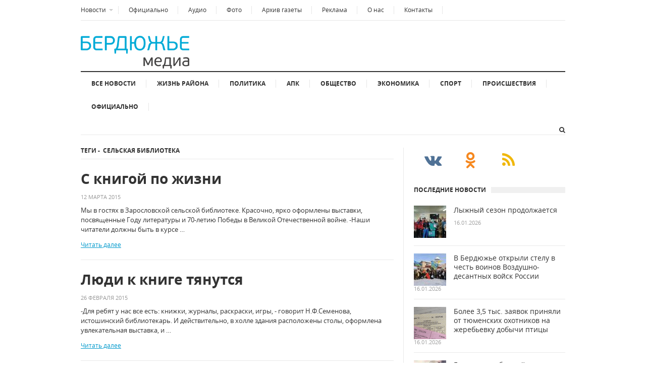

--- FILE ---
content_type: text/html;charset=UTF-8
request_url: https://berdmedia.ru/tags/173
body_size: 4809
content:
<!DOCTYPE html> 

<!--[if lt IE 7]>      <html class="no-js lt-ie9 lt-ie8 lt-ie7"> <![endif]-->
<!--[if IE 7]>         <html class="no-js lt-ie9 lt-ie8"> <![endif]-->
<!--[if IE 8]>         <html class="no-js lt-ie9"> <![endif]-->
<!--[if gt IE 8]><!--> <html class="no-js"> <!--<![endif]-->

<head>
<title>Все новости - Бердюжье медиа. Новости Бердюжского округа</title>
<!-- Meta -->
<meta http-equiv="Content-Type" content="text/html; charset=UTF-8" />
<meta name="viewport" content="width=device-width, initial-scale=1, maximum-scale=1">
<meta name="description" content="Новости Бердюжского округа Тюменской области">
<meta name="keywords" content="Бердюжский район, Тюменская область, Бердюжье">
<!-- Stylesheets -->
<link rel="stylesheet" type="text/css" href="/css/style.css"/>	
<link rel="stylesheet" type="text/css" href="/i/font-awesome-4.5.0/css/font-awesome.min.css"/>
<link rel="stylesheet" type="text/css" href="/i/css/prettyPhoto.css"/>	
<link rel="stylesheet" type="text/css" href="/css/colors/default.css"/>
<link rel="stylesheet" type="text/css" href="/css/responsive.css"/>
<!-- Favicon -->
<link rel="apple-touch-icon" sizes="57x57" href="/i/favico/apple-touch-icon-57x57.png">
<link rel="apple-touch-icon" sizes="60x60" href="/i/favico/apple-touch-icon-60x60.png">
<link rel="apple-touch-icon" sizes="72x72" href="/i/favico/apple-touch-icon-72x72.png">
<link rel="apple-touch-icon" sizes="76x76" href="/i/favico/apple-touch-icon-76x76.png">
<link rel="apple-touch-icon" sizes="114x114" href="/i/favico/apple-touch-icon-114x114.png">
<link rel="apple-touch-icon" sizes="120x120" href="/i/favico/apple-touch-icon-120x120.png">
<link rel="apple-touch-icon" sizes="144x144" href="/i/favico/apple-touch-icon-144x144.png">
<link rel="apple-touch-icon" sizes="152x152" href="/i/favico/apple-touch-icon-152x152.png">
<link rel="apple-touch-icon" sizes="180x180" href="/i/favico/apple-touch-icon-180x180.png">
<link rel="icon" type="image/png" href="/i/favico/favicon-32x32.png" sizes="32x32">
<link rel="icon" type="image/png" href="/i/favico/android-chrome-192x192.png" sizes="192x192">
<link rel="icon" type="image/png" href="/i/favico/favicon-96x96.png" sizes="96x96">
<link rel="icon" type="image/png" href="/i/favico/favicon-16x16.png" sizes="16x16">
<link rel="manifest" href="/i/favico/manifest.json">
<link rel="mask-icon" href="/i/favico/safari-pinned-tab.svg" color="#5bbad5">
<link rel="shortcut icon" href="/i/favico/favicon.ico">
<meta name="apple-mobile-web-app-title" content="Бердюжье медиа">
<meta name="application-name" content="Бердюжье медиа">
<meta name="msapplication-TileColor" content="#da532c">
<meta name="msapplication-TileImage" content="/i/favico/mstile-144x144.png">
<meta name="msapplication-config" content="/i/favico/browserconfig.xml">
<meta name="theme-color" content="#ffffff">

</head>
<body class="layout-narrow">
	<div id="page" class="hfeed site clearfix">

		<header id="masthead" class="site-header container clearfix" role="banner">
			<div id="primary-bar" class="clearfix">
	<a id="primary-mobile-menu" href="#"><i class="fa fa-bars"></i> Полное меню</a>
	<nav id="primary-nav">
		<ul id="primary-menu" class="sf-menu">
			<li><a>Новости</a>
			<ul>
			<li><a href="/news/rayon/">Жизнь района</a>
			<li><a href="/news/politia/">Политика</a>
			<li><a href="/news/apk/">АПК</a>
			<li><a href="/news/society/">Общество</a>
			<li><a href="/news/ekonomika/">Экономика</a>
			<li><a href="/news/sport/">Спорт</a>
			<li><a href="/news/incidents/">Происшествия</a>
			</ul>
			</li>
			<li><a href="/news/official/">Официально</a></li>
			<li><a href="/news/audio/">Аудио</a></li>
			<li><a href="/foto/">Фото</a></li>
			<li><a href="/news/pdf/">Архив газеты</a></li>
			<li><a href="/reklama/">Реклама</a></li>
			<li><a href="/about/">О нас</a></li>
			<li><a href="/contacts/">Контакты</a></li>
		</ul>
	</nav>
</div>

			<div id="logo"><a href="/"><img src="/i/logo.png" alt="Бердюжье медиа. Новости Бердюжского округа" /></a></div>

			<div class="header-ad"></div>
			<div class="clearfix"></div>
			<div id="secondary-bar" class="clearfix">
<a id="secondary-mobile-menu" href="#"><i class="fa fa-bars"></i> <span>Рубрики новостей</span></a>
<nav id="secondary-nav">
<ul id="secondary-menu" class="sf-menu">
	<!-- <li class="home_item current_item"><a href="index.html"><i class="fa fa-home"></i> Home</a></li> -->
	<li><a href="/news/all/">Все новости</a>
	<li><a href="/news/rayon/">Жизнь района</a>
	<li><a href="/news/politika/">Политика</a>
	<li><a href="/news/apk/">АПК</a>
	<li><a href="/news/society/">Общество</a>
	<li><a href="/news/ekonomika/">Экономика</a>
	<li><a href="/news/sport/">Спорт</a>
	<li><a href="/news/incidents/">Происшествия</a>
	<li><a href="/news/official/">Официально</a></li>
</ul>
</nav>

<div class="header-search">
<i class="fa fa-search"></i><i class="fa fa-times"></i>
<div class="search-form">
	<form action="/search/" id="searchform" method="get">
	<input name="q" type="text" />
	<button type="submit">Поиск</button>
	</form>
</div></div></div>

		</header>

		<!-- Site Main / Start -->
		<main id="main" class="site-main container" role="main" style="display:block">
		<div id="primary" class="content-area column">
				<!-- Content / Start -->
	            <div id="content" class="content-loop list category-box">

	                <h3 class="section-title"><strong>
				Теги <span>-</span> &nbsp;сельская библиотека
				
			</strong></h3>

	 
	                <article id="post-1" class="hentry post clearfix">
			
	                    <h2 class="entry-title"><a href="/news/168706.html">С книгой  по жизни </a></h2>
				<div class="entry-meta">
					<span class="entry-date">12 марта 2015</span>
				</div><!-- .entry-meta -->
	                    <div class="entry-summary">
				Мы в гостях в Зарословской сельской библиотеке. Красочно, ярко оформлены выставки, посвященные Году литературы и 70-летию Победы в Великой Отечественной войне.
-Наши читатели должны быть в курсе &hellip;
	                    </div>
		                <div class="more-link">
		                    <a href="/news/168706.html">Читать далее</a>
		                </div><!-- .more-link -->	                    
	                </article>
	 
	                <article id="post-2" class="hentry post clearfix">
			
	                    <h2 class="entry-title"><a href="/news/167867.html">Люди к книге тянутся</a></h2>
				<div class="entry-meta">
					<span class="entry-date">26 февраля 2015</span>
				</div><!-- .entry-meta -->
	                    <div class="entry-summary">
				-Для ребят у нас все есть: книжки, журналы, раскраски, игры, - говорит Н.Ф.Семенова, истошинский библиотекарь.
И действительно, в холле здания расположены столы, оформлена увлекательная выставка, и &hellip;
	                    </div>
		                <div class="more-link">
		                    <a href="/news/167867.html">Читать далее</a>
		                </div><!-- .more-link -->	                    
	                </article>
	

        <!-- Pagination -->
        <nav class="pagination">
	
        </nav>        

	            </div>
	            <!-- Content / End -->

			</div>
			<!-- Primary / End -->

			<!-- Sidebar #2 / Start -->
			<div id="secondary" class="widget-area widget-primary sidebar2 column" role="complementary">
						    <div class="widget widget_social clearfix">
			        <ul>
			            <li><a href="https://vk.com/club106010724" title="VKontakte"><i class="fa fa-vk vk-color"></i></a></li>
			            <li><a href="https://ok.ru/group/52862103847089" title="Odnoklassniki"><i class="fa fa-odnoklassniki ok-color"></i></a></li>            
			            <!-- <li><a href="#" title="GooglePlus"><i class="fa fa-google-plus"></i></a></li> -->
			            <li><a href="/rss/" title="RSS"><i class="fa fa-rss"></i></a></li>
			        </ul>
			    </div><!-- .widget .widget_social -->

			    <div class="widget widget_tabs">
			        <h3 class="widget-title"><strong>Последние новости</strong></h3>  
				    <div class="tabs-container">
				        <div class="tab-content" id="tab2">
				            <ul>
						
						
				                <li class="clearfix">
						<a href="/news/202818.html" rel="bookmark"><img class="entry-thumbnail" src="/i/nc64x64/818/202818/202818_732a5963c0ed9.jpg" alt=""></a>
				                    <h2 class="entry-title"><a href="/news/202818.html" rel="bookmark">Лыжный сезон продолжается</a></h2>
				                    <div class="entry-meta">16.01.2026</div>
				                </li>
						
				                <li class="clearfix">
						<a href="/news/202817.html" rel="bookmark"><img class="entry-thumbnail" src="/i/nc64x64/817/202817/202817_732a5963b4cb6.jpg" alt=""></a>
				                    <h2 class="entry-title"><a href="/news/202817.html" rel="bookmark">В Бердюжье открыли стелу в честь воинов Воздушно-десантных войск России</a></h2>
				                    <div class="entry-meta">16.01.2026</div>
				                </li>
						
				                <li class="clearfix">
						<a href="/news/202816.html" rel="bookmark"><img class="entry-thumbnail" src="/i/nc64x64/816/202816/202816_732a596399503.png" alt=""></a>
				                    <h2 class="entry-title"><a href="/news/202816.html" rel="bookmark">Более 3,5 тыс. заявок приняли от тюменских охотников на жеребьевку добычи птицы</a></h2>
				                    <div class="entry-meta">16.01.2026</div>
				                </li>
						
				                <li class="clearfix">
						<a href="/news/202815.html" rel="bookmark"><img class="entry-thumbnail" src="/i/nc64x64/815/202815/202815_b843c1a9e138.jpg" alt=""></a>
				                    <h2 class="entry-title"><a href="/news/202815.html" rel="bookmark">Граждане, соблюдайте правила финансовой безопасности</a></h2>
				                    <div class="entry-meta">15.01.2026</div>
				                </li>
						
				                <li class="clearfix">
						<a href="/news/202814.html" rel="bookmark"><img class="entry-thumbnail" src="/i/nc64x64/814/202814/202814_732a590444d62.jpg" alt=""></a>
				                    <h2 class="entry-title"><a href="/news/202814.html" rel="bookmark">Когда убирать елку</a></h2>
				                    <div class="entry-meta">15.01.2026</div>
				                </li>
						
				            </ul>         
				        </div>
				    </div>

			    </div>
			    <div class="widget widget_ads">
			        <h3 class="widget-title">Наши партнеры</h3>  
			        
			    </div>
			    <div class="widget widget_tabs">
			        <h3 class="widget-title"><strong>Теги</strong></h3>  
				    <div class="tabs-container">
				        <div class="tab-content" id="tab4">
					
					<a href="/tags/13671">правопорядок</a> <a href="/tags/269478">Секреты долголетия</a> <a href="/tags/2">спорт</a> <a href="/tags/1808">Пресс-конференция</a> <a href="/tags/269062">мы выбираем жизнь</a> <a href="/tags/5181">лето каникулы</a> <a href="/tags/1557">туризм</a> <a href="/tags/3449">визит губернатора</a> <a href="/tags/1671">Летний отдых детей</a> <a href="/tags/269473">К 100-летию ВЛКСМ</a> <a href="/tags/854">ЛПХ</a> <a href="/tags/267517">детство опаленное войной</a> <a href="/tags/267759">решаем и делаем вместе</a> <a href="/tags/8434">Православная община</a> <a href="/tags/201">занятость</a> 
				        </div>
				    </div>
			    </div>
			    <div class="widget widget_tabs">
			        <h3 class="widget-title"><strong>Популярные новости</strong></h3>  
				    <div class="tabs-container">
				        <div class="tab-content" id="tab3">
				            <ul>
						
						
				                <li class="clearfix">
						<a href="/news/202802.html" rel="bookmark"><img class="entry-thumbnail" src="/i/nc64x64/802/202802/202802_b843c076cd65.jpg" alt=""></a>
				                    <h2 class="entry-title"><a href="/news/202802.html" rel="bookmark">Сводка происшествий за новогодние праздники</a></h2>
				                    <div class="entry-meta">13.01.2026</div>
				                </li>
						
				                <li class="clearfix">
						<a href="/news/202807.html" rel="bookmark"><img class="entry-thumbnail" src="/i/nc64x64/807/202807/202807_732a58a4bffe5.jpg" alt=""></a>
				                    <h2 class="entry-title"><a href="/news/202807.html" rel="bookmark">О трудовом воспитании в годы одиннадцатой  пятилетки</a></h2>
				                    <div class="entry-meta">14.01.2026</div>
				                </li>
						
				                <li class="clearfix">
						<a href="/news/202813.html" rel="bookmark"><img class="entry-thumbnail" src="/i/nc64x64/813/202813/202813_732a590419061.jpg" alt=""></a>
				                    <h2 class="entry-title"><a href="/news/202813.html" rel="bookmark">Хоккей на валенках – возрождение  старых традиций</a></h2>
				                    <div class="entry-meta">15.01.2026</div>
				                </li>
						
				            </ul>         
				        </div>
				    </div>

			    </div>
			    <div class="widget widget_125">
			        <h3 class="widget-title"><strong>Фото</strong></h3> 
				
				
				<a href="/foto/935.html" title="«Малая Родина – большая любовь» - деревня Босоногова"><img class="img-right" src="/i/pc125x125/935/935/935_730e43fade033.jpg" width="125" height="125"></a>
				
				
				<a href="/foto/934.html" title="V гастрономический фестиваль &quot;Пегановская уха&quot;"><img class="" src="/i/pc125x125/934/934/934_b816952c7ecd.jpg" width="125" height="125"></a>
				
				
				<a href="/foto/933.html" title="День семьи, любви и верности"><img class="img-right" src="/i/pc125x125/933/933/933_730e1a9e5940a.jpg" width="125" height="125"></a>
				
				
				<a href="/foto/931.html" title="ХХХVII сельские летние спортивные игры"><img class="" src="/i/pc125x125/931/931/931_72ffb58b2f171.jpg" width="125" height="125"></a>
				
			    </div>
			    <div class="widget widget_ads">
			        <h3 class="widget-title">Реклама</h3>  
			        
			    </div>

			    <div class="widget widget_ads">
				<!-- Yandex.Metrika counter --> <script type="text/javascript"> (function (d, w, c) { (w[c] = w[c] || []).push(function() { try { w.yaCounter36855865 = new Ya.Metrika({ id:36855865, clickmap:true, trackLinks:true, accurateTrackBounce:true }); } catch(e) { } }); var n = d.getElementsByTagName("script")[0], s = d.createElement("script"), f = function () { n.parentNode.insertBefore(s, n); }; s.type = "text/javascript"; s.async = true; s.src = "https://mc.yandex.ru/metrika/watch.js"; if (w.opera == "[object Opera]") { d.addEventListener("DOMContentLoaded", f, false); } else { f(); } })(document, window, "yandex_metrika_callbacks"); </script> <noscript><div><img src="https://mc.yandex.ru/watch/36855865" style="position:absolute; left:-9999px;" alt="" /></div></noscript> <!-- /Yandex.Metrika counter -->

			    </div>


			</div>
			<!-- Secondary / End -->
			<div class="clearfix"></div>
			<!-- Sidebar #2 / End -->	
		</main>
		<!-- Site Main / End -->

<footer id="footer" class="container clearfix">
<div id="site-bottom" class="container clearfix">
	<nav id="footer-nav">
	<ul>
	<li><a href="/reklama/">Реклама</a></li>
	<li><a href="/about/">О нас</a></li>
	<li><a href="/contacts/">Контакты</a></li>
	</ul>
	</nav>
	<div class="copyright">6+ &copy; 2016 Новости Бердюжского округа</div>
</div>
</footer>

</div>
<!-- JavaScripts -->
<script type="text/javascript" src="/js/jquery.js"></script>	
<script type="text/javascript" src="/js/jquery-ui.min.js"></script>
<script type="text/javascript" src="/js/jquery.matchHeight.js"></script>		
<script type="text/javascript" src="/js/hoverIntent.js"></script>
<script type="text/javascript" src="/js/superfish.js"></script>	
<script type="text/javascript" src="/js/jquery.jcarousel.min.js"></script>
<script type="text/javascript" src="/js/jquery.sidr.min.js"></script>
<script type="text/javascript" src="/js/retina.js"></script>
<script type="text/javascript" src="/js/jquery.sticky.js"></script>
<!-- <script type="text/javascript" src="/js/jquery.prettyPhoto.js"></script> -->
<script type="text/javascript" src="/js/jquery.custom.js"></script>	

</body>
</html>
